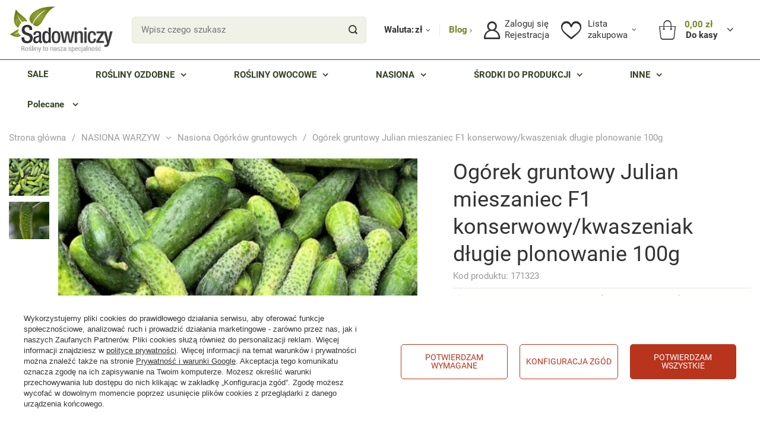

--- FILE ---
content_type: text/html; charset=utf-8
request_url: https://www.sadowniczy.pl/ajax/projector.php?action=get&product=171323&size=uniw&get=sizeavailability,sizedelivery,sizeprices
body_size: 310
content:
{"sizeavailability":{"visible":"y","status_description":"Produkt niedostepny, dostawa wkr\u00f3tce","status_gfx":"\/data\/lang\/pol\/available_graph\/graph_2_5.gif","status":"disable","minimum_stock_of_product":"3","delay_time":{"days":"12","hours":"0","minutes":"0","time":"2026-02-02 09:00:56","week_day":"1","week_amount":"1","unknown_delivery_time":"false"}},"sizedelivery":{"undefined":"false","shipping":"10.00","shipping_formatted":"10,00 z\u0142","limitfree":"200.00","limitfree_formatted":"200,00 z\u0142","shipping_change":"10.00","shipping_change_formatted":"10,00 z\u0142","change_type":"up"},"sizeprices":{"value":"54.25","price_formatted":"54,25 z\u0142","price_net":"50.23","price_net_formatted":"50,23 z\u0142","vat":"8","worth":"54.25","worth_net":"50.23","worth_formatted":"54,25 z\u0142","worth_net_formatted":"50,23 z\u0142","basket_enable":"y","special_offer":"false","rebate_code_active":"n","priceformula_error":"false"}}

--- FILE ---
content_type: text/html; charset=utf-8
request_url: https://www.sadowniczy.pl/ajax/projector.php?product=171323&size=onesize&action=get&get=pictures,product
body_size: 732
content:
{"pictures":{"1":{"data":{"position":1,"url":"\/hpeciai\/3a1a1ada8fc35faf881e30638b05bc3e\/pol_pl_Ogorek-gruntowy-Julian-mieszaniec-F1-konserwowy-kwaszeniak-dlugie-plonowanie-100g-171323_3.jpg","width":"1200","height":"1200","icon":"\/hpeciai\/a621a3bc867b3a1b6fa465e81bdff10c\/pol_ps_Ogorek-gruntowy-Julian-mieszaniec-F1-konserwowy-kwaszeniak-dlugie-plonowanie-100g-171323_3.jpg","icon_width":"80","icon_height":"80","medium":"\/hpeciai\/aa4c8f6be21a74bc9acb4d346eb95f84\/pol_pm_Ogorek-gruntowy-Julian-mieszaniec-F1-konserwowy-kwaszeniak-dlugie-plonowanie-100g-171323_3.jpg","medium_width":"475","medium_height":"475","url_second":"","width_second":null,"height_second":null,"icon_second":"","icon_width_second":null,"icon_height_second":null,"medium_second":"","medium_width_second":null,"medium_height_second":null,"ext":"jpg","ext_m":"jpg","ext_s":"jpg","ext_second":null,"ext_m_second":null,"ext_s_second":null},"friendly":true},"2":{"data":{"position":2,"url":"\/hpeciai\/9dad0b458399c771e14df152230d2f8b\/pol_pl_Ogorek-gruntowy-Julian-mieszaniec-F1-konserwowy-kwaszeniak-dlugie-plonowanie-100g-171323_1.jpg","width":"1200","height":"1200","icon":"\/hpeciai\/630e76d897ef86650714346f0ff5dcd4\/pol_ps_Ogorek-gruntowy-Julian-mieszaniec-F1-konserwowy-kwaszeniak-dlugie-plonowanie-100g-171323_1.jpg","icon_width":"80","icon_height":"80","medium":"\/hpeciai\/64eb2fa6fd7e8c9c2f121c022deeb8d7\/pol_pm_Ogorek-gruntowy-Julian-mieszaniec-F1-konserwowy-kwaszeniak-dlugie-plonowanie-100g-171323_1.jpg","medium_width":"475","medium_height":"475","url_second":"","width_second":null,"height_second":null,"icon_second":"","icon_width_second":null,"icon_height_second":null,"medium_second":"","medium_width_second":null,"medium_height_second":null,"ext":"jpg","ext_m":"jpg","ext_s":"jpg","ext_second":null,"ext_m_second":null,"ext_s_second":null},"friendly":true}},"product":{"id":171323,"name":"Og\u00f3rek gruntowy Julian mieszaniec F1 konserwowy\/kwaszeniak d\u0142ugie plonowanie 100g","firm":{"name":"M10","productslink":"\/search.php?firm=1638345466&lang=pol"},"cleardescription":"Cucumis Sativus  | Odmiana \u015brednio wczesna, plenna, daj\u0105ca owoce dobrej jako\u015bci,polecana do kwaszenia,na d\u0142ugie przechowywanie, na \u201ema\u0142osolne\u201d i do konserwowania.Owoce kszta\u0142tne, zielone,  utrzymuj\u0105ce barw\u0119 przez ca\u0142y okres wegetacji.","description":"<ul><li>Cucumis Sativus  | Odmiana \u015brednio wczesna, plenna, daj\u0105ca owoce dobrej jako\u015bci,polecana do kwaszenia,na d\u0142ugie przechowywanie, na \u201ema\u0142osolne\u201d i do konserwowania.Owoce kszta\u0142tne, zielone,  utrzymuj\u0105ce barw\u0119 przez ca\u0142y okres wegetacji. <\/li><\/ul>","icon":"hpeciai\/4193db9c0a49a59d165cc76922ca3b6e\/pol_il_Ogorek-gruntowy-Julian-mieszaniec-F1-konserwowy-kwaszeniak-dlugie-plonowanie-100g-171323.jpg","taxes":{"vat":"8.0"},"moreprices":"y","link":"\/product-pol-171323-Ogorek-gruntowy-Julian-mieszaniec-F1-konserwowy-kwaszeniak-dlugie-plonowanie-100g.html","product_type":"product_item"}}

--- FILE ---
content_type: application/x-javascript
request_url: https://www.sadowniczy.pl/gfx/pol/menu_search.js.gzip?r=1768686456
body_size: 2569
content:
app_shop.run((function(){app_shop.fn.searchResults=new SearchResults({resultsLimit:12,inputLengthToStartSearching:2})}),"all","#menu_search");const searchTxt={categories:"Popularne kategorie",cms:"Informacje",beforeProducer:"Producent: ",beforeSeries:"Seria: ",separator:" / ",buttonAllText:"Pokaż wszystkie wyniki wyszukiwania",telPrice:"Cena na telefon",phrazes:"Popularne frazy"};SearchResults=function(e){const s=this;return this.params=e||{},this.vars={typingTimer:"",doneTypingInterval:500,searchResultQuery:"/graphql/v1/"},this.fetchData=async()=>{const e=this.searchInput.value;if(e.length<this.inputLengthToStartSearching)return!1;if(sessionStorage.getItem(`search_${e}`))return JSON.parse(sessionStorage.getItem(`search_${e}`));const s=JSON.stringify({query:`query {\n        productsTextSearch(searchInput: {\n            text: "${e}",\n            limit: ${this.resultsLimit}\n          }) {\n            products {\n              name, link, iconSmall, iconSmallSecond,\n              price {\n                  price {\n                      gross {\n                        value\n                        formatted\n                      }\n                      net {\n                        value\n                        formatted\n                      }\n                  }\n              }\n            }\n            series {\n                name, link\n            }\n            producers {\n                name, link\n            }\n            menuNodes {\n                name, link\n            }\n            cms {\n                name, link\n            }\n            searchQueries {\n                name, link\n            }\n          }\n        }`});try{const t=await fetch(this.vars.searchResultQuery,{method:"POST",headers:{"Content-Type":"application/json",Accept:"application/json"},body:s}),n=(await t.json()).data.productsTextSearch;return sessionStorage.setItem(`search_${e}`,JSON.stringify(n)),n}catch(e){return!1}},this.openResults=()=>{this.searchInput.closest("form").classList.add("--open"),this.resultsWrapper.scrollTop=0,this.resultsWrapper.innerHTML+='<a href="#closeSearch" class="close_search_results d-md-block d-none"><i class="icon-x"></i></a>',document.documentElement.classList.add("--results-open"),document.querySelector("#container.main_page")&&document.documentElement.classList.add("--results-main-open")},this.closeResults=()=>{this.searchInput.closest("form").classList.remove("--open"),document.documentElement.classList.remove("--results-open"),document.querySelector("#container.main_page")&&document.documentElement.classList.remove("--results-main-open")},this.buildResult=async()=>{this.searchInput.closest("form").classList.add("--loading");const e=await this.fetchData();if(this.searchInput.closest("form").classList.remove("--loading"),this.resultsWrapper.innerHTML="",e){if(!Object.values(e).filter((e=>e?e.length:"")).length)return this.closeResults(),!1;if(this.openResults(),e.searchQueries&&e.searchQueries.length){const s=this.searchInput.value,t=new RegExp(s,"i");this.resultsWrapper.innerHTML+=`\n          <div class="search_result__block --queries">\n            ${e.searchQueries?`<strong class="search_result__label d-md-block d-none">${searchTxt.phrazes}</strong>\n            ${e.searchQueries.map((e=>`<a class="search_result__item --query" href="${e.link}">${e.name.replace(t,"<b>$&</b>")}</a>`)).join("")}`:""}\n          </div>\n        `}(e.producers&&e.producers.length||e.series&&e.series.length||e.menuNodes&&e.menuNodes.length)&&(this.resultsWrapper.innerHTML+=`\n            <div class="search_result__sub --categories">\n              <strong class="search_result__label">${searchTxt.categories}</strong>\n              <div class="search_result__items">\n                ${e.producers?e.producers.map((e=>`\n                  <a class="search_result__item --producer" href="${e.link}">\n                    <span class="search_result__name">${e.name}</span>\n                  </a>\n                `)).join(""):""}\n\n                ${e.series?e.series.map((e=>`\n                  <a class="search_result__item --series" href="${e.link}">\n                    <span class="search_result__name">${e.name}</span>\n                  </a>\n                `)).join(""):""}\n\n                ${e.menuNodes?e.menuNodes.map((e=>`\n                  <a class="search_result__item --menu" href="${e.link}">\n                    <span class="search_result__name">${e.bc?e.bc.item.map((e=>e.title)).join(searchTxt.separator):e.name}</span>\n                  </a>\n                `)).join(""):""}\n              </div>\n            </div>\n          `);Object.keys(e).filter((e=>"searchQueries"!==e)).some((s=>e[s]?e[s].length:""))&&(this.resultsWrapper.innerHTML+='<div class="search_result__block --others"></div>',e.products&&e.products.length&&(this.resultsWrapper.querySelector(".search_result__block.--others").innerHTML+=`\n            <div class="search_result__sub --products">\n              ${e.products.map((e=>`\n                <a class="search_result__item --product" href="${e.link}">\n                  <span class="search_result__icon">${void 0!==e.iconSmallSecond?`<picture>\n                      <source type="image/webp" srcset="${e.iconSmall}"/>\n                      <img src="${e.iconSmallSecond}" alt="${e.name}">\n                    </picture>`:`<img src="${e.iconSmall}" alt="${e.name}" />`}</span>\n                  <span class="search_result__name_wrapper">\n                    <span class="search_result__name">${e.name}</span>\n                    <span class="search_result__price">${s.netPrice?0!==e.price.price.net.value?e.price.price.net.formatted:searchTxt.telPrice:0!==e.price.price.gross.value?e.price.price.gross.formatted:searchTxt.telPrice}</span>\n                  </span>\n                </a>\n              `)).join("")}\n              <button type="submit" class="search_result__item --button-all${s.buttonAllClass}">${searchTxt.buttonAllText}</button>\n            </div>\n          `))}else this.closeResults();return this.afterBuildResult&&this.afterBuildResult(e),!0},this.updateSearchInput=()=>{const e=s.resultsWrapper.querySelector(".search_result__item.--active .search_result__name")?s.resultsWrapper.querySelector(".search_result__item.--active .search_result__name").textContent:s.resultsWrapper.querySelector(".search_result__item.--active").textContent;s.searchInput.value=e},this.updateFocusElement=e=>{this.resultsWrapper.querySelectorAll(".search_result__item").forEach((e=>e.classList.remove("--active"))),"null"!=typeof e&&e.classList.add("--active"),"null"!=typeof e&&e.focus(),this.updateSearchInput()},this.initEvents=()=>{const e=document.getElementById("menu_search");e&&e.addEventListener("submit",(function(){const e=s.searchInput.getAttribute("data-value");e&&(s.searchInput.value=e)})),this.searchInput.addEventListener("keyup",(function(e){const t=e.which||e.keyCode||0;37!==t&&38!==t&&39!==t&&40!==t&&(s.searchInput.setAttribute("data-value",this.value),clearTimeout(s.vars.typingTimer),s.vars.typingTimer=setTimeout(s.buildResult,s.vars.doneTypingInterval),document.querySelector("html._mobile:not(.sidebar_open):not(.--search-open) .main_page")&&window.scrollTo(0,0))})),this.searchInput.addEventListener("keydown",(function(e){const t=e.which||e.keyCode||0;return 37===t||38===t||39===t||40===t||(s.searchInput.setAttribute("data-value",this.value),clearTimeout(s.vars.typingTimer),s.searchInput.closest("form").classList.add("--focus"),!document.querySelector(".--search-open")||13!==t)||(e.preventDefault(),this.closest("form").submit(),!1)})),this.searchInput.addEventListener("focus",(function(){window.screen.width<768&&!document.documentElement.classList.contains("--search-open")&&!document.documentElement.classList.contains("sidebar_open")&&(document.documentElement.classList.add("--search-open"),document.documentElement.scrollIntoView()),this.closest("form").classList.add("--focus")})),document.addEventListener("scroll",(function(e){window.scrollY>0?document.documentElement.classList.add("--scroll-down"):document.documentElement.classList.contains("sidebar_open")||document.documentElement.classList.contains("filters_open")||document.documentElement.classList.remove("--scroll-down")})),document.querySelector(".search_result, .search_result__block").addEventListener("scroll",(function(){app_shop.vars.view<3&&document.activeElement.blur()})),document.addEventListener("keydown",(function(e){if(s.searchInput.closest("form.--open.--focus")){const t=e.which||e.keyCode||0;if(37===t||38===t||39===t||40===t){e.preventDefault();const n=[...s.resultsWrapper.querySelectorAll(".search_result__item"),s.resultsWrapper.querySelector(".search_result__button_all")],r=s.resultsWrapper.querySelector(".search_result__item.--query"),a=s.resultsWrapper.querySelector(".search_result__block.--others .search_result__item");switch(t){case 40:{const e=n.indexOf(s.resultsWrapper.querySelector(".search_result__item.--active"));e>-1&&n[e+1]?s.updateFocusElement(n[e+1]):s.updateFocusElement(n[0]);break}case 38:{const e=n.indexOf(s.resultsWrapper.querySelector(".search_result__item.--active"));e>-1&&n[e-1]?s.updateFocusElement(n[e-1]):s.updateFocusElement(n[n.length-1]),s.updateSearchInput();break}case 37:1!==app_shop.vars.view&&r&&a&&s.updateFocusElement(r);break;case 39:1!==app_shop.vars.view&&r&&a&&s.updateFocusElement(a);break;default:return!0}}else 13!==t&&s.searchInput.focus();return!1}})),document.addEventListener("click",(function(e){return e.target.closest(".menu_search__mobile")&&(e.preventDefault(),document.documentElement.classList.add("--search-open"),s.searchInput.focus()),e.target.closest(".--search-open .menu_search__submit")&&(e.preventDefault(),document.documentElement.classList.remove("--search-open","--results-main-open")),e.target.closest("header .navbar-toggler")&&document.documentElement.classList.remove("--results-main-open"),(s.searchInput.closest("form").classList.contains("--focus")&&!s.searchInput.closest("form").contains(e.target)||e.target.closest(".close_search_results"))&&s.searchInput.closest("form").classList.remove("--focus"),!1}))},this.init=()=>{const{searchInput:e,resultsWrapper:s,resultsLimit:t,inputLengthToStartSearching:n,afterBuildResult:r,buttonAllClass:a}=this.params;this.searchInput=e?document.querySelector(e):document.querySelector(".menu_search__input"),this.resultsWrapper=s?document.querySelector(s):document.querySelector(".search_result"),this.resultsLimit=t||"",this.inputLengthToStartSearching=n||4,this.netPrice="net"===app_shop.vars.priceType,this.afterBuildResult=r||!1,this.buttonAllClass=a||" btn --outline",this.initEvents()},this.init()};